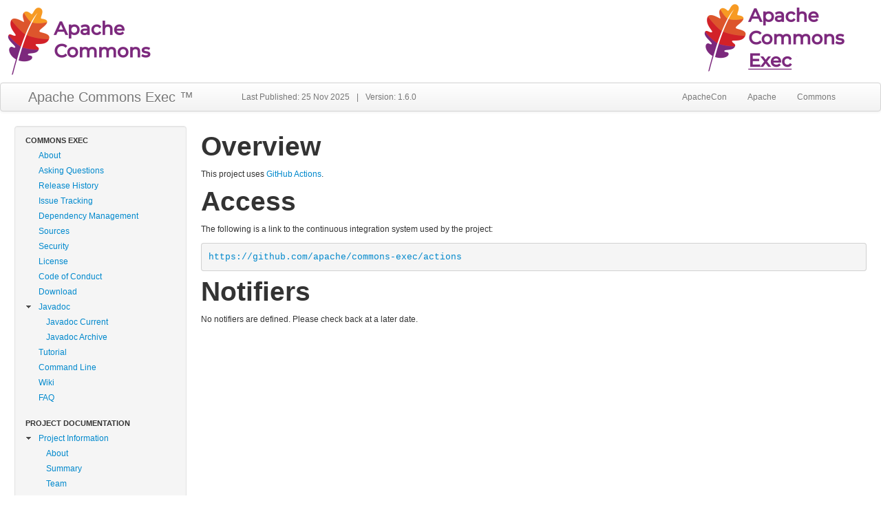

--- FILE ---
content_type: text/html
request_url: https://commons.apache.org/proper/commons-exec/ci-management.html
body_size: 2164
content:
<!DOCTYPE html>
<!--
 | Generated by Apache Maven Doxia Site Renderer 2.0.0 from org.apache.maven.plugins:maven-project-info-reports-plugin:3.9.0:ci-management at 02 Dec 2025
 | Rendered using Apache Commons Skin
-->
<html xmlns="http://www.w3.org/1999/xhtml" lang="en">
  <head>
    <meta charset="UTF-8" />
    <meta name="viewport" content="width=device-width, initial-scale=1.0" />
                        <title>CI Management – Apache Commons Exec</title>

    <link rel="stylesheet" href="./css/bootstrap.min.css" type="text/css" />
    <link rel="stylesheet" href="./css/site.css" type="text/css" />
    <link rel="stylesheet" href="./css/print.css" media="print" />

    <script type="text/javascript" src="./js/jquery.min.js"></script>
    <script type="text/javascript" src="./js/bootstrap.min.js"></script>
    <script type="text/javascript" src="./js/prettify.min.js"></script>
    <script type="text/javascript" src="./js/site.js"></script>

    
      </head>

  <body class="composite">
                      <a href="https://commons.apache.org/" id="bannerLeft">
                                                                    <img class="logo-left" src="      ./images/commons-logo.png
"  alt="Apache Commons logo"/>
              </a>
                                          <a href="index.html" id="bannerRight">
                                                                          <img class="logo-right" src="    images/logo.png
"  alt="Commons Exec"/>
              </a>
          <div class="clear"></div>

    <div class="navbar">
      <div class="navbar-inner">
        <div class="container-fluid">
          <a class="brand" href="https://commons.apache.org/proper/commons-exec/">Apache Commons Exec &trade;</a>
          <ul class="nav">                    
          <li id="publishDate">Last Published: 25 Nov 2025</li>
    <li class="divider">|</li> <li id="projectVersion">Version: 1.6.0</li>
  </ul>
          <div class="pull-right">  <ul class="nav">
            <li>
                  <a href="https://www.apachecon.com/" class="externalLink" title="ApacheCon">
    ApacheCon</a>
      </li>
          <li>
                  <a href="https://www.apache.org" class="externalLink" title="Apache">
    Apache</a>
      </li>
          <li>
                  <a href="../../" title="Commons">
    Commons</a>
      </li>
    </ul>
</div>
        </div>
      </div>
    </div>

    <div class="container-fluid">
      <table class="layout-table">
        <tr>
          <td class="sidebar">
            <div class="well sidebar-nav">
                    <ul class="nav nav-list">
                           <li class="nav-header">Commons Exec</li>
                                        <li class="none">
                  <a href="index.html" title="About">
    About</a>
          </li>
                             <li class="none">
                  <a href="mail-lists.html" title="Asking Questions">
    Asking Questions</a>
          </li>
                             <li class="none">
                  <a href="changes.html" title="Release History">
    Release History</a>
          </li>
                             <li class="none">
                  <a href="issue-management.html" title="Issue Tracking">
    Issue Tracking</a>
          </li>
                             <li class="none">
                  <a href="dependency-info.html" title="Dependency Management">
    Dependency Management</a>
          </li>
                             <li class="none">
                  <a href="scm.html" title="Sources">
    Sources</a>
          </li>
                             <li class="none">
                  <a href="security.html" title="Security">
    Security</a>
          </li>
                             <li class="none">
                  <a href="https://www.apache.org/licenses/LICENSE-2.0" class="externalLink" title="License">
    License</a>
          </li>
                             <li class="none">
                  <a href="https://www.apache.org/foundation/policies/conduct.html" class="externalLink" title="Code of Conduct">
    Code of Conduct</a>
          </li>
                             <li class="none">
                  <a href="download_compress.cgi" title="Download">
    Download</a>
          </li>
                                                                                           <li class="expanded">
                  <a href="" title="Javadoc">
    Javadoc</a>
                    <ul>
                              <li class="none">
                  <a href="apidocs/index.html" title="Javadoc Current">
    Javadoc Current</a>
          </li>
                                 <li class="none">
                  <a href="https://javadoc.io/doc/org.apache.commons/commons-exec/" class="externalLink" title="Javadoc Archive">
    Javadoc Archive</a>
          </li>
                   </ul>
              </li>
                             <li class="none">
                  <a href="tutorial.html" title="Tutorial">
    Tutorial</a>
          </li>
                             <li class="none">
                  <a href="commandline.html" title="Command Line">
    Command Line</a>
          </li>
                             <li class="none">
                  <a href="https://cwiki.apache.org/confluence/display/COMMONS/Exec" class="externalLink" title="Wiki">
    Wiki</a>
          </li>
                             <li class="none">
                  <a href="faq.html" title="FAQ">
    FAQ</a>
          </li>
                 </ul>
      <ul class="nav nav-list">
                                 <li class="nav-header">Project Documentation</li>
                                                                                                                                                                                                                                                                                                          <li class="expanded">
                  <a href="project-info.html" title="Project Information">
    Project Information</a>
                    <ul>
                              <li class="none">
                  <a href="index.html" title="About">
    About</a>
          </li>
                                 <li class="none">
                  <a href="summary.html" title="Summary">
    Summary</a>
          </li>
                                 <li class="none">
                  <a href="team.html" title="Team">
    Team</a>
          </li>
                                 <li class="none">
                  <a href="scm.html" title="Source Code Management">
    Source Code Management</a>
          </li>
                                 <li class="none">
                  <a href="issue-management.html" title="Issue Management">
    Issue Management</a>
          </li>
                                 <li class="none">
                  <a href="mailing-lists.html" title="Mailing Lists">
    Mailing Lists</a>
          </li>
                                 <li class="none">
                  <a href="dependency-info.html" title="Maven Coordinates">
    Maven Coordinates</a>
          </li>
                                 <li class="none">
                  <a href="dependency-management.html" title="Dependency Management">
    Dependency Management</a>
          </li>
                                 <li class="none">
                  <a href="dependencies.html" title="Dependencies">
    Dependencies</a>
          </li>
                                 <li class="none">
                  <a href="dependency-convergence.html" title="Dependency Convergence">
    Dependency Convergence</a>
          </li>
                                   <li class="none active">
                  <a href="ci-management.html" title="CI Management">
    CI Management</a>
          </li>
                                 <li class="none">
                  <a href="distribution-management.html" title="Distribution Management">
    Distribution Management</a>
          </li>
                   </ul>
              </li>
                                                                                                                                                                                                                                                                                                       <li class="collapsed">
                  <a href="project-reports.html" title="Project Reports">
    Project Reports</a>
                    </li>
                 </ul>
      <ul class="nav nav-list">
                           <li class="nav-header">Commons</li>
                                        <li class="none">
                  <a href="../../" title="Home">
    Home</a>
          </li>
                             <li class="none">
                  <a href="https://www.apache.org/licenses/" class="externalLink" title="License">
    License</a>
          </li>
                                                                               <li class="collapsed">
                  <a href="../../components.html" title="Components">
    Components</a>
                    </li>
                                                                               <li class="collapsed">
                  <a href="../../sandbox/index.html" title="Sandbox">
    Sandbox</a>
                    </li>
                                                                               <li class="collapsed">
                  <a href="../../dormant/index.html" title="Dormant">
    Dormant</a>
                    </li>
                 </ul>
      <ul class="nav nav-list">
                           <li class="nav-header">General Information</li>
                                        <li class="none">
                  <a href="../../security.html" title="Security">
    Security</a>
          </li>
                             <li class="none">
                  <a href="../../volunteering.html" title="Volunteering">
    Volunteering</a>
          </li>
                             <li class="none">
                  <a href="../../patches.html" title="Contributing Patches">
    Contributing Patches</a>
          </li>
                             <li class="none">
                  <a href="../../building.html" title="Building Components">
    Building Components</a>
          </li>
                             <li class="none">
                  <a href="../../commons-parent-pom.html" title="Commons Parent POM">
    Commons Parent POM</a>
          </li>
                             <li class="none">
                  <a href="../../build-plugin/index.html" title="Commons Build Plugin">
    Commons Build Plugin</a>
          </li>
                             <li class="none">
                  <a href="../../release-plugin/index.html" title="Commons Release Plugin">
    Commons Release Plugin</a>
          </li>
                             <li class="none">
                  <a href="../../site-publish.html" title="Site Publication">
    Site Publication</a>
          </li>
                             <li class="none">
                  <a href="../../releases/index.html" title="Releasing Components">
    Releasing Components</a>
          </li>
                             <li class="none">
                  <a href="https://cwiki.apache.org/confluence/display/commons/FrontPage" class="externalLink" title="Wiki">
    Wiki</a>
          </li>
                 </ul>
      <ul class="nav nav-list">
                           <li class="nav-header">ASF</li>
                                        <li class="none">
                  <a href="https://www.apache.org/foundation/how-it-works.html" class="externalLink" title="How the ASF works">
    How the ASF works</a>
          </li>
                             <li class="none">
                  <a href="https://www.apache.org/foundation/getinvolved.html" class="externalLink" title="Get Involved">
    Get Involved</a>
          </li>
                             <li class="none">
                  <a href="https://www.apache.org/dev/" class="externalLink" title="Developer Resources">
    Developer Resources</a>
          </li>
                             <li class="none">
                  <a href="https://www.apache.org/foundation/policies/conduct.html" class="externalLink" title="Code of Conduct">
    Code of Conduct</a>
          </li>
                             <li class="none">
                  <a href="https://privacy.apache.org/policies/privacy-policy-public.html" class="externalLink" title="Privacy">
    Privacy</a>
          </li>
                             <li class="none">
                  <a href="https://www.apache.org/foundation/sponsorship.html" class="externalLink" title="Sponsorship">
    Sponsorship</a>
          </li>
                             <li class="none">
                  <a href="https://www.apache.org/foundation/thanks.html" class="externalLink" title="Thanks">
    Thanks</a>
          </li>
                 </ul>
              </div>
            <div id="poweredBy">
                                                                                                                    <a href="https://www.apache.org/events/current-event.html" title="ApacheCon" class="builtBy">
        <img class="builtBy"  alt="ApacheCon" src="https://www.apache.org/events/current-event-125x125.png"    />
      </a>
                                                                                                    <a href="https://maven.apache.org/" title="Maven" class="builtBy">
        <img class="builtBy"  alt="Maven" src="https://maven.apache.org/images/logos/maven-feather.png"    />
      </a>
                      </div>
          </td>
          <td class="content">
                                                                          <section><a id="Overview"></a>
<h1>Overview</h1>
<p>This project uses <a class="externalLink" href="https://github.com/features/actions/">GitHub Actions</a>.</p></section><section><a id="Access"></a>
<h1>Access</h1>
<p>The following is a link to the continuous integration system used by the project:</p>
<pre><a class="externalLink" href="https://github.com/apache/commons-exec/actions">https://github.com/apache/commons-exec/actions</a></pre></section><section><a id="Notifiers"></a>
<h1>Notifiers</h1>
<p>No notifiers are defined. Please check back at a later date.</p></section>
                      </td>
        </tr>
      </table>
    </div>

    <div class="footer">
      <p>Copyright &copy;                    2005-2025
                      <a href="https://www.apache.org/">The Apache Software Foundation</a>.
            All Rights Reserved.</p>
                                        
<div class="center">Apache Commons, Apache Commons Exec, Apache, the Apache logo, and the Apache Commons project logos are trademarks of The Apache Software Foundation.
      All other marks mentioned may be trademarks or registered trademarks of their respective owners.</div>
                  </div>
  </body>

</html>

--- FILE ---
content_type: text/css
request_url: https://commons.apache.org/proper/commons-exec/css/site.css
body_size: 336
content:
/*
 * Licensed to the Apache Software Foundation (ASF) under one
 * or more contributor license agreements.  See the NOTICE file
 * distributed with this work for additional information
 * regarding copyright ownership.  The ASF licenses this file
 * to you under the Apache License, Version 2.0 (the
 * "License"); you may not use this file except in compliance
 * with the License.  You may obtain a copy of the License at
 *
 *   https://www.apache.org/licenses/LICENSE-2.0
 *
 * Unless required by applicable law or agreed to in writing,
 * software distributed under the License is distributed on an
 * "AS IS" BASIS, WITHOUT WARRANTIES OR CONDITIONS OF ANY
 * KIND, either express or implied.  See the License for the
 * specific language governing permissions and limitations
 * under the License.
 */

div.clear { clear:both; visibility: hidden; }
div.clear hr { display: none; }

/* Tweaks to the fluido skin
--------------------------------- */

a.externalLink[href^="http"] {
    background-image: none;
}

#publishDate, #projectVersion, .divider {
    padding: 10px 0px 10px 10px;
}

li { line-height: 20px; }
tt { font-family: Menlo, Monaco, "Courier New", monospace; font-size: 12px; -webkit-border-radius: 3px; -moz-border-radius: 3px; border-radius: 3px; padding: 3px 4px; color: #d14; background-color: #f7f7f9; border: 1px solid #e1e1e8; }
dt { margin: 15px 0 5px 0; font-size: 1.2em }

.big-red { font-weight: bold; color: #D14 }
.big-green { font-weight: bold; color: green }

.layout-table { width: 100%; }
.sidebar { width: 250px; vertical-align: top; }
.content { padding-left: 20px; vertical-align: top; }

.sidebar-nav { padding: 9px 0; }

.logo-left { margin: 10px; float: left }
.logo-right { margin: 5px; float: right; height: 100px }

.navbar .nav { margin-left: 40px; }

.nav-list { margin-bottom: 15px; }
.nav-list li { line-height: 16px; }
.nav-list li.nav-header { color: #333; }
.nav-list li.nav-header i { margin-right: 5px; }

.nav-list li a { background-repeat: no-repeat; background-position: 16px 9px; padding-left: 34px; }
.nav-list li.collapsed > a { background-image: url(../images/collapsed.gif) }
.nav-list li.expanded > a { background-image: url(../images/expanded.gif) }

.nav-list li.expanded ul { list-style: none; margin-left: 0px; }
.nav-list li.expanded li a { display: block; padding: 3px 15px 3px 45px; margin-left: -15px; margin-right: -15px; }
.nav-list li.expanded li a:hover { text-decoration: none; background-color: #eeeeee; }
.nav-list li.expanded li.active a { background-color: #08C; color: white }

.nav.nav-tabs { margin-bottom: 8px; }

.content .section { margin-top: 20px; }
.content .section:first-child { margin-top: 0px; }
.section h2 { margin-bottom: 10px; }
.section h3 { margin-bottom: 10px; }
.section h4 { margin-bottom: 10px; }

.footer { background-color: whitesmoke; padding: 15px; margin-top: 15px; text-align: center; border-top: 1px solid #EEEEEE; }
.footer p,div { font-size: 12px; margin: 0 }

.table-not-wide { width: inherit;}
.alert-heading { display: block; font-size: 14px; margin-bottom: 6px; font-weight: bold; } 

.builtBy { margin-left: auto; margin-right: auto; display: block; padding-top: 3px; }

/* Pretty printing styles. Used with prettify.js. 
---------------------------------------------------- */
.com { color: #93a1a1; }
.lit { color: #195f91; }
.pun, .opn, .clo { color: #93a1a1; }
.fun { color: #dc322f; }
.str, .atv { color: #D14; }
.kwd, .linenums .tag { color: #1e347b; }
.typ, .atn, .dec, .var { color: teal; }
.pln { color: #48484c; }
.prettyprint { padding: 8px; background-color: #f7f7f9; border: 1px solid #e1e1e8; }
.prettyprint.linenums {
  -webkit-box-shadow: inset 40px 0 0 #fbfbfc, inset 41px 0 0 #ececf0;
     -moz-box-shadow: inset 40px 0 0 #fbfbfc, inset 41px 0 0 #ececf0;
          box-shadow: inset 40px 0 0 #fbfbfc, inset 41px 0 0 #ececf0;
}
ol.linenums { margin: 0 0 0 33px; } 
ol.linenums li { padding-left: 12px; color: #bebec5; line-height: 18px; text-shadow: 0 1px 0 #fff; }

--- FILE ---
content_type: text/css
request_url: https://commons.apache.org/proper/commons-exec/css/print.css
body_size: -590
content:
/*
 * Licensed to the Apache Software Foundation (ASF) under one
 * or more contributor license agreements.  See the NOTICE file
 * distributed with this work for additional information
 * regarding copyright ownership.  The ASF licenses this file
 * to you under the Apache License, Version 2.0 (the
 * "License"); you may not use this file except in compliance
 * with the License.  You may obtain a copy of the License at
 *
 *   https://www.apache.org/licenses/LICENSE-2.0
 *
 * Unless required by applicable law or agreed to in writing,
 * software distributed under the License is distributed on an
 * "AS IS" BASIS, WITHOUT WARRANTIES OR CONDITIONS OF ANY
 * KIND, either express or implied.  See the License for the
 * specific language governing permissions and limitations
 * under the License.
 */

/* $Id: print.css 1201871 2011-11-14 20:18:24Z simonetripodi $ */

#banner, #footer, #leftcol, #breadcrumbs, .docs #toc, .docs .courtesylinks, #leftColumn, #navColumn {display: none !important;}
#bodyColumn, body.docs div.docs {margin: 0 !important;border: none !important}

--- FILE ---
content_type: application/javascript
request_url: https://commons.apache.org/proper/commons-exec/js/site.js
body_size: -10
content:
/*
Licensed to the Apache Software Foundation (ASF) under one or more
contributor license agreements.  See the NOTICE file distributed with
this work for additional information regarding copyright ownership.
The ASF licenses this file to You under the Apache License, Version 2.0
(the "License"); you may not use this file except in compliance with
the License.  You may obtain a copy of the License at

     https://www.apache.org/licenses/LICENSE-2.0

Unless required by applicable law or agreed to in writing, software
distributed under the License is distributed on an "AS IS" BASIS,
WITHOUT WARRANTIES OR CONDITIONS OF ANY KIND, either express or implied.
See the License for the specific language governing permissions and
limitations under the License.
*/

/* Executed on page load. */
$(document).ready(function() {

	//
	// This is a hack to enable google-code-prettify to work with maven.
	//
	// The problem is that maven, when building the site, replaces:
	// <pre class="prettyprint">...</pre>
	// with:
	// <div class="prettyprint"><pre>...</pre></div>
	//
	// Effectively, it removes the class parameter from the <pre> element, which
	// is required for google-code-prettify to work.
	// 
	// This hack restores the class of all <pre> elements which are the child of 
	// a <div class="prettyprint">.
	//
	$('pre').each(function() {
		var parent = $(this).parent();
		
		if (parent.hasClass('prettyprint')) {
			parent.removeClass('prettyprint');
			$(this).addClass('prettyprint');
		}
		
		if (parent.hasClass('linenums')) {
			parent.removeClass('linenums');
			$(this).addClass('linenums');
		}
	})
	
	// Hack to add default visuals to tables
	$('table').each(function() {
		if ($(this).hasClass('bodyTable')) {
			
			// Remove border="1" which is added by maven
			this.border = 0;
			
			// Add bootstrap table styling
			$(this).addClass('table table-striped table-bordered');
		}
	});
	
	// Render tabs
	$('.auto-tabs').each(function(groupid) {

		// Find tab bar
		$(this).find('ul').each(function() {

			// Add styling
			$(this).addClass('nav nav-tabs');

			// Go tab bar items
			$(this).find('li').each(function(itemid) {
			
				// Set first tab as active
				if (itemid == 0) {
					$(this).addClass('active');
				}
				
				// Replace text with a link to tab contents
				var name = $(this).html();
				var link = $('<a>')
					.attr('href', '#' + 'tab-' + groupid + '-' + itemid)
					.attr('data-toggle', 'tab')
					.html(name);
				$(this).html(link);
			});
		});
		
		// Find tab contents
		$(this).find('.tab-content .tab-pane').each(function(itemid) {
			
			// Set first tab as active
			if (itemid == 0) {
				$(this).addClass('active');
			}
			
			// Set the tab id
			$(this).attr('id', 'tab-' + groupid + '-' + itemid);
		});
	});
	
	// Make external links open in new tab
	$('a.external').attr('target', '_blank');
	
	// Trigger prettyprint
	prettyPrint();
});